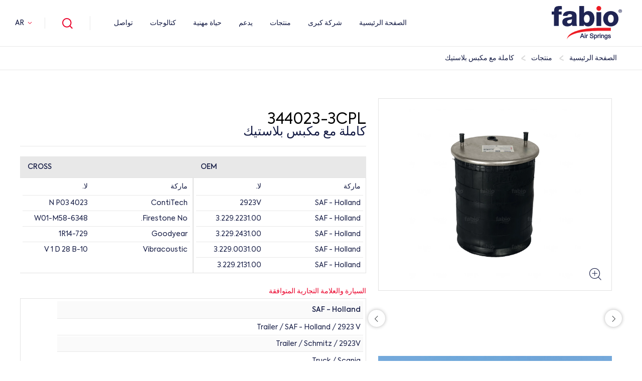

--- FILE ---
content_type: text/html; charset=UTF-8
request_url: https://fabioairsprings.com/ar/product/kaml-maa-mkbs-blastyk-v344023-3cpl
body_size: 12113
content:
<!doctype html>
<html dir="rtl" lang="ar">
<head>
    <meta charset="UTF-8">
    <meta name="viewport" content="width=device-width, initial-scale=1">
    <title>344023-3CPL - كاملة مع مكبس بلاستيك</title>
<meta name="description" content="">
<meta name="author" content="This site managed by MediaClickCMS">
<link rel="canonical" href="https://fabioairsprings.com/ar/product/kaml-maa-mkbs-blastyk-v344023-3cpl">
<link rel="alternate" hreflang="tr" href="https://fabioairsprings.com/tr/urun/plastik-pistonlu-korukler-v344023-3cpl" />
<link rel="alternate" hreflang="en" href="https://fabioairsprings.com/en/product/complete-with-plastic-piston-v344023-3cpl" />
<link rel="alternate" hreflang="es" href="https://fabioairsprings.com/es/product/completo-con-piston-de-plastico-v344023-3cpl" />
<link rel="alternate" hreflang="ru" href="https://fabioairsprings.com/ru/product/v-komplekte-s-plastikovym-porshnem-v344023-3cpl" />
<link rel="alternate" hreflang="ar" href="https://fabioairsprings.com/ar/product/kaml-maa-mkbs-blastyk-v344023-3cpl" />
           <!-- Google Tag Manager -->
<script>(function(w,d,s,l,i){w[l]=w[l]||[];w[l].push({'gtm.start':
new Date().getTime(),event:'gtm.js'});var f=d.getElementsByTagName(s)[0],
j=d.createElement(s),dl=l!='dataLayer'?'&l='+l:'';j.async=true;j.src=
'https://www.googletagmanager.com/gtm.js?id='+i+dl;f.parentNode.insertBefore(j,f);
})(window,document,'script','dataLayer','GTM-T4RXSD3');</script>
<!-- End Google Tag Manager -->
    <link rel="shortcut icon" href="https://fabioairsprings.com/assets/images/favicooo.ico">
<link rel="stylesheet" href="https://fabioairsprings.com/assets/css/header_footer_bootstrap_global_modal_v120.css" />
<style>
    input:disabled {
        opacity: 0.3;
        cursor: not-allowed !important;
    }
</style>
</head>
<body class=>

<!-- Google Tag Manager (noscript) -->
<noscript><iframe src="https://www.googletagmanager.com/ns.html?id=GTM-T4RXSD3"
height="0" width="0" style="display:none;visibility:hidden"></iframe></noscript>
<!-- End Google Tag Manager (noscript) -->


    <header class="header">
        <div class="allHeader">
            <div class="mobileBtn">
                <span></span>
                <span></span>
                <span></span>
            </div>
            <div class="logo">
                <a href="https://fabioairsprings.com/ar">
                    <img src="https://fabioairsprings.com/assets/images/fabio_logo.svg" alt="Fabio Air Springs" width="140">
                </a>
            </div>
            <div class="rightMenu">
                <div class="menu">
                    <ul class="menuList">
                        <li><a href="https://fabioairsprings.com/ar">الصفحة الرئيسية</a></li>
                        <li>
                            <a href="javascript:void(0);">شركة كبرى</a>
                            <ul class="bigSubMenu cr">
                                <li class="back"> ⟵ </li>
                                                                <li>
                                    <a href="/ar/hol-fabio">حول FABIO AIR SPRINGS</a>
                                    <img src="https://fabioairsprings.com/uploads/2022/05/about-menu_op.webp" alt="حول FABIO AIR SPRINGS">
                                </li>
                                                                <li>
                                    <a href="/ar/eyjabyatna">إيجابياتنا</a>
                                    <img src="https://fabioairsprings.com/uploads/2022/08/yeni-proje-8_op.webp" alt="إيجابياتنا">
                                </li>
                                                                <li>
                                    <a href="/ar/kfaatna">كفاءاتنا</a>
                                    <img src="https://fabioairsprings.com/uploads/2022/08/yeni-proje-11_op.webp" alt="كفاءاتنا">
                                </li>
                                                                <li>
                                    <a href="/ar/tarykh">تاريخ</a>
                                    <img src="https://fabioairsprings.com/uploads/2022/07/04-tarihce_op.webp" alt="تاريخ">
                                </li>
                                                                <li>
                                    <a href="/ar/alshhadat">الشهادات</a>
                                    <img src="https://fabioairsprings.com/uploads/2022/07/dfghj_op.webp" alt="الشهادات">
                                </li>
                                                                <li>
                                    <a href="/ar/alkably-llttbyk">القابلية للتطبيق</a>
                                    <img src="https://fabioairsprings.com/uploads/2022/07/post-1_op.webp" alt="القابلية للتطبيق">
                                </li>
                                                            </ul>
                        </li>
                        <li>
                            <a href="javascript:void(0);">منتجات</a>
                            <ul class="productMenu">
                                <li class="back"> ⟵ </li>
                                <!-- <li>
                                    <ul>
                                        <li>مخطط مكسور</li>
                                                                                <li><a href="/ar/vechicle-type/aotobys">أوتوبيس</a></li>
                                                                                <li><a href="/ar/vechicle-type/shahn">شاحنة</a></li>
                                                                                <li><a href="/ar/vechicle-type/mktor">مقطورة</a></li>
                                                                            </ul>
                                </li> -->
                                <li>
                                    <ul>
                                        <li>حسب مجموعة المنتجات</li>
                                                                                    <li><a href="/ar/products/almhaor">المحاور</a></li>
                                                                                    <li><a href="/ar/products/kyad-alsyar">Pistons</a></li>
                                                                                    <li><a href="/ar/mntjat/plate">Plate</a></li>
                                                                                    <li><a href="/ar/mntjat/makineler">Makineler</a></li>
                                                                                <li class="all"><a href="https://fabioairsprings.com/ar/mntjat">اظهار الكل</a></li>
                                    </ul>
                                </li>
                                <!-- <li>
                                    <ul>
                                        <li>حسب ماركة السيارة</li>
                                                                                    <li><a href="/ar/brands/bmw">BMW</a></li>
                                                                                    <li><a href="/ar/brands/mercedes">MERCEDES</a></li>
                                                                                    <li><a href="/ar/brands/audi">AUDI</a></li>
                                                                                    <li><a href="/ar/brands/scania">SCANIA</a></li>
                                                                                    <li><a href="/ar/brands/daf">DAF</a></li>
                                                                                <li class="all"><a href="https://fabioairsprings.com/ar/alaalamat-altjary">اظهار الكل</a></li>
                                    </ul>
                                </li>
                                <li>
                                    <ul>
                                        <li><a href="https://fabioairsprings.com/ar/alhmlat">منتجات جديدة</a></li>
                                    </ul>
                                </li> -->
                            </ul>
                        </li>
                                                                        <li>
                                                            <a href="javascript:void(0);">يدعم</a>
                                <ul>
                                    <li class="back"> ⟵ </li>
                                                                            <li><a href="/ar/almbyaaat-almhly">المبيعات المحلية</a></li>
                                                                            <li><a href="/ar/almbyaaat-fy-alkharj">المبيعات في الخارج</a></li>
                                                                            <li><a href="/ar/tsnyaa-almaadat-alasly-oalmbyaaat-aleklymy">تصنيع المعدات الأصلية والمبيعات الإقليمية</a></li>
                                                                            <li><a href="/ar/aldman-oaldaam">الضمان والدعم</a></li>
                                                                    </ul>
                                                    </li>
                                                                        <li>
                                                            <a href="javascript:void(0);">حياة مهنية</a>
                                <ul>
                                    <li class="back"> ⟵ </li>
                                                                            <li><a href="/ar/syas-almoard-albshry-ldyna">سياسة الموارد البشرية لدينا</a></li>
                                                                            <li><a href="/ar/tlb-othyfy">طلب وظيفي</a></li>
                                                                            <li><a href="/ar/brnamj-tahyl">برنامج تأهيلى</a></li>
                                                                    </ul>
                                                    </li>
                                                                        <li>
                                                            
                                <a href="/ar/ktalojat" target="" >كتالوجات</a>
                                                    </li>
                                                                        <li>
                                                            <a href="javascript:void(0);">تواصل</a>
                                <ul>
                                    <li class="back"> ⟵ </li>
                                                                            <li><a href="/ar/alaanaoyn-oalmoaslat">العناوين والمواصلات</a></li>
                                                                            <li><a href="/ar/nmothj-alatsal">نموذج الاتصال</a></li>
                                                                            <li><a href="/ar/nmothj-tlb-altlb">نموذج طلب الطلب</a></li>
                                                                            <li><a href="/ar/nmothj-tlb-almord">نموذج طلب المورد</a></li>
                                                                    </ul>
                                                    </li>
                                            </ul>
                </div>
                <div class="search"></div>
                                    <div class="lang">
                        <span>AR</span>
                        <ul>
                                                            <li>
                                    <a href="https://fabioairsprings.com/tr/urun/plastik-pistonlu-korukler-v344023-3cpl">TR</a>
                                </li>
                                                            <li>
                                    <a href="https://fabioairsprings.com/en/product/complete-with-plastic-piston-v344023-3cpl">EN</a>
                                </li>
                                                            <li>
                                    <a href="https://fabioairsprings.com/es/product/completo-con-piston-de-plastico-v344023-3cpl">ES</a>
                                </li>
                                                            <li>
                                    <a href="https://fabioairsprings.com/ru/product/v-komplekte-s-plastikovym-porshnem-v344023-3cpl">RU</a>
                                </li>
                                                    </ul>
                    </div>
                            </div>
        </div>
    </header>
    <div class="searchBar">
        <style>
            .drop-area {
                     
                border: 2px dashed #ccc;
                border-radius: 10px;
                padding: 20px;
                text-align: center;
                margin: 20px;
            }
            .drop-area.hover {
                border-color: #333;
            }
            .upload-btn {
                display: none; /* Başlangıçta gizli */
                margin-top: 10px;
            }
        </style>
        <div class="container-fluid">
            <div class="form">
                <form action="https://fabioairsprings.com/ar/bhth" autocomplete="off">
                    <div class="inputBar">
                        <div class="form-group">
                            <label>البحث عن محتوى ..</label>
                            <input type="text" name="q" class="form-control" id="searchInput">
                        </div>
                        <div class="form-group submit">
                            <button type="submit" aria-label="submit"><i class="icon-search"></i></button>
                        </div>
                    </div>
                </form>
        		<form action="https://fabioairsprings.com/ar/bhth" autocomplete="off">
                	<div class="form-group drop-area" id="drop-area">
                            <h3>Drag and drop an Excel file here</h3>
                            <p>or</p>
                            <input type="file" id="fileElem" accept=".xlsx" style="display:none;">
                            <div id="loader" style="display: none;">Uploading...</div>
                            <input type="text" name="q2" style="display: none;" class="form-control" id="searchInput2">
                            <button id="fileSelectBtn" class="btn">Select a file</button>
                            <div class="file-name" id="fileName"></div>
                            <button id="uploadBtn" type="submit" class="upload-btn">Search</button> <!-- Yükleme butonu -->       
                	</div>
        		</form>
         		<div class="text-end" style="display:none;"> <!-- Bootstrap 5 için -->
    				<form action="https://fabioairsprings.com/downloadTemplate" method="POST" style="display: inline;">
        				<input type="hidden" name="_token" value="1XXLMFGLxQB4jUKzwmjnNkph4kVp5d8ga6hRY53a"> <!-- CSRF koruması için gerekli -->
        				<button type="submit" class="btn btn-success">
            				<img width="25" height="25" src="https://img.icons8.com/ios/50/export-excel.png" alt="export-excel" class="me-2"/> Template
        				</button>
    				</form>
				</div>
            </div>
        </div>
    </div>

 <script>
     let dropArea = document.getElementById('drop-area');
    let fileElem = document.getElementById('fileElem');
    let fileNameDisplay = document.getElementById('fileName');
    let fileSelectBtn = document.getElementById('fileSelectBtn');
    let uploadBtn = document.getElementById('uploadBtn');
    let selectedFile = null; // Seçilen dosya

  
    fileSelectBtn.addEventListener('click', () => {
        event.preventDefault();
        fileElem.click();
    });

    fileElem.addEventListener('change', (event) => {
        event.preventDefault();
        const file = event.target.files[0];
        if (file) {
            const fileExtension = file.name.split('.').pop().toLowerCase();
            if (fileExtension !== 'xlsx') {
                alert('Please select an .xlsx file');
                fileName.textContent = ''; // Dosya adını temizle
                event.target.value = ''; // Seçilen dosyayı sıfırla
            } else {
            displayFileName(file);
            
            document.getElementById('loader').style.display = 'block';
            selectedFile = file;
            $(".searchBar").addClass("active");
            const formData = new FormData();
            formData.append('file', file);
            fetch('/uploadExcel', {
                method: 'POST',
                body: formData,
                headers: {
                    'X-CSRF-TOKEN': '1XXLMFGLxQB4jUKzwmjnNkph4kVp5d8ga6hRY53a'
                }
            })
            .then(response => response.text())
            .then(data => {
                document.getElementById('searchInput2').value = data; // Sayfayı güncelle
                document.getElementById('loader').style.display = 'none';
                uploadBtn.style.display = 'inline-block';
            })
            .catch(error => console.error('Hata:', error));
        }
    }
           // uploadFile(file);
        
    });

    function displayFileName(file) {
        event.preventDefault();
        fileNameDisplay.textContent = `Seçilen dosya: ${file.name}`;
    }


    dropArea.addEventListener('dragover', (event) => {
        event.preventDefault();
        dropArea.classList.add('hover');
    });

    dropArea.addEventListener('dragleave', () => {
        dropArea.classList.remove('hover');
    });

    dropArea.addEventListener('drop', (event) => {
        event.preventDefault();
        dropArea.classList.remove('hover');
        const files = event.dataTransfer.files;
        if (files.length) {
            const file = files[0];
            selectedFile = file;
            const formData = new FormData();
            formData.append('file', file);
            displayFileName(file);
            //uploadBtn.style.display = 'inline-block'; 
        }
    });

  /*  uploadBtn.addEventListener('click', () => {
    if (selectedFile) {
        const formData = new FormData();
        formData.append('file', selectedFile);
        fetch('/uploadExcel', {
            method: 'POST',
            body: formData,
            headers: {
                'X-CSRF-TOKEN': '1XXLMFGLxQB4jUKzwmjnNkph4kVp5d8ga6hRY53a'
            }
        })
        .then(response => response.text())
        .then(data => {
            document.body.innerHTML = data; // Sayfayı güncelle
        })
        .catch(error => console.error('Hata:', error));
    } else {
        alert('Lütfen bir dosya seçin.');
    }
});*/
    dropArea.addEventListener('drop', (event) => {
        event.preventDefault();
        dropArea.classList.remove('hover');
        const files = event.dataTransfer.files;
        if (files.length) {
            const file = files[0];
            const fileExtension = file.name.split('.').pop().toLowerCase();
            if (fileExtension !== 'xlsx') {
                alert('Please select an .xlsx file');
                fileName.textContent = ''; // Dosya adını temizle
                event.target.value = ''; // Seçilen dosyayı sıfırla
            } else {
            
            const formData = new FormData();
            formData.append('file', file);
            document.getElementById('loader').style.display = 'block';
            
            fetch('/uploadExcel', {
                method: 'POST',
                body: formData,
                headers: {
                    'X-CSRF-TOKEN': '1XXLMFGLxQB4jUKzwmjnNkph4kVp5d8ga6hRY53a'
                }
            })
            .then(response => response.text())
            .then(data => {
                document.getElementById('searchInput2').value = data; // Sayfayı güncelle
               
            })
            .catch(error => console.error('Hata:', error))
            .finally(() => {
                // Loader'ı gizle
                
                uploadBtn.style.display = 'inline-block';
                document.getElementById('loader').style.display = 'none';
            });
        }
        }
    }); 
</script>

<link rel="stylesheet" href="https://cdnjs.cloudflare.com/ajax/libs/font-awesome/4.7.0/css/font-awesome.min.css">


<style>

.pageTitle{
    margin-bottom:0px !important;
}

.table-container {
            
            justify-content: center; /* Yatay ortalama */
            
        }

.boxy .info-pdf {
    font-size: 16px;
    color: #df2027;
    display: inline-block;
    height:52px;
    line-height: 20px;
    align-content:center;

    
}

.boxy{
    width: 217px;
    height: 54px;
    box-sizing: border-box;
    border: solid 1px #dedede;
    background-color: #f9f9f9;
    position: relative;
    text-align: center;
    margin-bottom: 15px;
}

.icon {
    width: 25px; /* İkonun genişliği */
    height: 25px; /* İkonun yüksekliği */
    overflow: hidden; /* Taşan kısımları gizle */
}

.icon img {
    width: 100%; /* Resmi div'in genişliğine göre ayarla */
    height: auto; /* Yüksekliği orantılı olarak ayarla */
}

</style>
    <link rel="stylesheet" href="https://fabioairsprings.com/assets/css/page_fancybox_slickmin_productDetail_productList_v120.css">
    <section class="section">
        <div class="breadcrumb">
    <ul>
                    <li><a href="https://fabioairsprings.com/ar">الصفحة الرئيسية</a></li>
                    <li><a href="https://fabioairsprings.com/ar/product">منتجات</a></li>
                    <li><a href="javascript:void(0);">كاملة مع مكبس بلاستيك</a></li>
            </ul>
</div>
        <div class="page">
                        <div class="container-fluid">
                <div class="row">
                    <div class="w-full col-md-5 col-xs-12">
                        <div class="pageTitle d-none">
                                                        <h1 style="font-size:25px">كاملة مع مكبس بلاستيك</h1>
                        </div>
                        <div class="productLeft">
                            <div class="productSlider">
                                <div class="big">
                                                                                                                                                                        <a href="https://fabioairsprings.com/uploads/2024/05/344023-3cpl-a_op.webp" data-fancybox="productGallery">
                                                    <picture>
                                                        <img data-lazy="https://fabioairsprings.com/uploads/2024/05/344023-3cpl-a_op.webp" alt="كاملة مع مكبس بلاستيك">
                                                    </picture>
                                                    <i class="icon-glass"></i>
                                                </a>
                                                                                            <a href="https://fabioairsprings.com/uploads/2024/05/344023-3cpl-b_op.webp" data-fancybox="productGallery">
                                                    <picture>
                                                        <img data-lazy="https://fabioairsprings.com/uploads/2024/05/344023-3cpl-b_op.webp" alt="كاملة مع مكبس بلاستيك">
                                                    </picture>
                                                    <i class="icon-glass"></i>
                                                </a>
                                                                                            <a href="https://fabioairsprings.com/uploads/2024/05/344023-3cpl-c_op.webp" data-fancybox="productGallery">
                                                    <picture>
                                                        <img data-lazy="https://fabioairsprings.com/uploads/2024/05/344023-3cpl-c_op.webp" alt="كاملة مع مكبس بلاستيك">
                                                    </picture>
                                                    <i class="icon-glass"></i>
                                                </a>
                                                                             			<a href="https://fabioairsprings.com/uploads/2025/01/fabio-kutu-olculeri.png" data-fancybox="productGallery">
                                                    <picture>
                                           			 <img data-lazy="https://fabioairsprings.com/uploads/2025/01/fabio-kutu-olculeri.png" alt="">
                                            		</picture>
                                           			 <i class="icon-glass"></i>
                                            </a>
                                                                                                            </div>
                                 <div class="content">
                                <div class="buttonBar">
                                                                                                                                </div></div>
                                <div class="small">
                                
                                                                                                                                                                        <div class="img">
                                                    <picture>
                                                        <img data-lazy="https://fabioairsprings.com/uploads/2024/05/344023-3cpl-a_op.webp" alt="كاملة مع مكبس بلاستيك">
                                                    </picture>
                                                </div>
                                                                                            <div class="img">
                                                    <picture>
                                                        <img data-lazy="https://fabioairsprings.com/uploads/2024/05/344023-3cpl-b_op.webp" alt="كاملة مع مكبس بلاستيك">
                                                    </picture>
                                                </div>
                                                                                            <div class="img">
                                                    <picture>
                                                        <img data-lazy="https://fabioairsprings.com/uploads/2024/05/344023-3cpl-c_op.webp" alt="كاملة مع مكبس بلاستيك">
                                                    </picture>
                                                </div>
                                                                            			 <div class="img">
                                                    <picture>
                                            			<img data-lazy="https://fabioairsprings.com/uploads/2025/01/fabio-kutu-olculeri.png" alt="">
                                           			</picture>
                                             </div>
                                                                                                                <div class="content">
                                
                                        <span class="space">&nbsp;</span>
                                        <div class="buttonBar">
                                    <!---->
                                  </div></div>
                                  
                                </div>
                            </div>
                                                        <div class="video">
                                <a href="https://www.youtube.com/watch?v=-8RXy57Z7V0" data-fancybox>
                                    <picture>
                                        <img src="https://fabioairsprings.com/assets/images/loader.png" data-src="https://i.ytimg.com/vi/-8RXy57Z7V0/maxresdefault.jpg" class="lazy" alt="كاملة مع مكبس بلاستيك">
                                    </picture>
                                </a>
                            </div>
                                                    </div>
                    </div>
                    <div class="w-full col-md-7 col-xs-12">
                        <div class="pageTitle">
                                                                                    <p style="font-size:30px !important; color:black; position:absolute !important; font-weight:300 !important">344023-3CPL</p>
                                                        <h1 style="font-size:25px !important; margin-top:50px">كاملة مع مكبس بلاستيك</h1>
                        </div>
                        <div class="productDetail">
                            
                            <div class="content">
                                <div class="row">
                                    
                                    <div class="col-md-12">
                                        <div class="table-wrapper">
                                            <div class="table-scroll">
                                                <table>
                                                    <thead>
                                                    <tr>
                                                        <th colspan="2">OEM</th>
                                                    </tr>
                                                    </thead>
                                                    <tbody>
                                                    <tr>
                                                        <td>ماركة</td>
                                                        <td>لا.</td>
                                                    </tr>
                                                   
                                                                                                                                                                                                                    <tr>
                                                        <td style="background-color: transparent;">SAF - Holland
                                                        </td>
                                                        <!--<td>SAF - Holland</td>-->
                                                        <td style="background-color: transparent;">
                                                        2923V</td>
                                                    </tr>
                                                    
                                                                                                                                                                                                                                                                                                                                <tr>
                                                        <td style="background-color: transparent;">SAF - Holland
                                                        </td>
                                                        <!--<td>SAF - Holland</td>-->
                                                        <td style="background-color: transparent;">
                                                        3.229.2231.00</td>
                                                    </tr>
                                                    
                                                                                                                                                                                                                                                                                                                                <tr>
                                                        <td style="background-color: transparent;">SAF - Holland
                                                        </td>
                                                        <!--<td>SAF - Holland</td>-->
                                                        <td style="background-color: transparent;">
                                                        3.229.2431.00</td>
                                                    </tr>
                                                    
                                                                                                                                                                                                                                                                                                                                <tr>
                                                        <td style="background-color: transparent;">SAF - Holland
                                                        </td>
                                                        <!--<td>SAF - Holland</td>-->
                                                        <td style="background-color: transparent;">
                                                        3.229.0031.00</td>
                                                    </tr>
                                                    
                                                                                                                                                                                                                                                                                                                                <tr>
                                                        <td style="background-color: transparent;">SAF - Holland
                                                        </td>
                                                        <!--<td>SAF - Holland</td>-->
                                                        <td style="background-color: transparent;">
                                                        3.229.2131.00</td>
                                                    </tr>
                                                    
                                                                                                                                                                                                                                                                                                                                <tr>
                                                        <td style="background-color: transparent;">Schmitz
                                                        </td>
                                                        <!--<td>Schmitz</td>-->
                                                        <td style="background-color: transparent;">
                                                        751 082</td>
                                                    </tr>
                                                    
                                                                                                                                                                                                                                                                                                                                <tr>
                                                        <td style="background-color: transparent;">Scania
                                                        </td>
                                                        <!--<td>Scania</td>-->
                                                        <td style="background-color: transparent;">
                                                        1723280</td>
                                                    </tr>
                                                    
                                                                                                                                                                                                                    
                                                    </tbody>
                                                </table>
                                            </div>
                                            <div class="table-scroll">
                                                <table>
                                                    <thead>
                                                    <tr>
                                                        <th colspan="2">CROSS</th>
                                                    </tr>
                                                    </thead>
                                                    <tbody>
                                                    <tr>
                                                        <td>ماركة</td>
                                                        <td>لا.</td>
                                                    </tr>
                                                                                                                                                                                                                                                                        	<tr>
                                                        	<td style="background-color: transparent;">
                                                        	ContiTech</td>
                                                        
                                                        	<td style="background-color: transparent;">
                                                        	4023 N P03</td>
                                                    	</tr>
                                                    	                                                                                                                                                                                                                                                                                                                                                                                                                                                                                                                                                                                                                                                                                                                                                                                                                                                                                                                                                                                                                                                                                                                                                                                                                                                                                                                                                                                                                                                                                                                                                                                                                                                                                	<tr>
                                                        	<td style="background-color: transparent;">
                                                        	Firestone No.</td>
                                                        
                                                        	<td style="background-color: transparent;">
                                                        	W01-M58-6348</td>
                                                    	</tr>
                                                    	                                                                                                                                                                                                                                                                                                                                                                                                                                                                                                                                                                                                                                                                                                                                                                                                                                                                                                                                                                                                                                	<tr>
                                                        	<td style="background-color: transparent;">
                                                        	Goodyear</td>
                                                        
                                                        	<td style="background-color: transparent;">
                                                        	1R14-729</td>
                                                    	</tr>
                                                    	                                                                                                                                                                                                                                                                                                                                                                                                                                                                                                                                                                                                                                                                                                                                                                                                                                                                                                                                                                                                                                                                                                                                                                                                                                                                                                                                                                                                                                                                                                                                                                                                                                                                                                                                                                                                                                                                                                                                                                                                                                                                                                                                                                                                                                                                                                                                	<tr>
                                                        	<td style="background-color: transparent;">
                                                        	Vibracoustic</td>
                                                        
                                                        	<td style="background-color: transparent;">
                                                        	V 1 D 28 B-10</td>
                                                    	</tr>
                                                    	                                                                                                                                                                                                                                                                                                                                                                                                                                                                                                                                                                                                                                                                                                                                                                                                                                                                                                                                                                                                                                                                                                                                                                                                                                                                                                                                                                                                                                                                                                                                                                                                                                                                                                                                                                                                                                                                                                                                                                                                                                                                                                                                                                                                                                                                                                                                                                                                                                                                                                                                                                                                                                                                                                                                                                                                                                                                                                                                                                                                                                                                                                                                                                                                                                                                                                                                                                                                                                                                                                                                                                                                                                                                                                                                                                                                                                                                                                                                                                                                                                                                                                                                                                                                                                                                                                                                                                                                                                                                                                                                                </tbody>
                                                </table>
                                            </div>
                                        </div>
                                       
                                    </div>
                                    <div class="col-md-12 col-xs-12">
                                        <span>السيارة والعلامة التجارية المتوافقة</span>
                                        <div class="table-wrapper bigTable">
                                            <div class="table-scroll">
                                                <table>
                                                    <tbody>
                                                                                                                                               					                                                            <tr><td>SAF - Holland</td></tr>                                                                                                                                                          					                                                            <tr><td>Trailer / SAF - Holland / 2923 V</td></tr>                                                                                                                                                          					                                                                                                                                                                                                                      					                                                                                                                                                                                                                      					                                                                                                                                                                                                                      					                                                            <tr><td>Trailer / Schmitz / 2923V</td></tr>                                                                                                                                                          					                                                            <tr><td>Truck / Scania</td></tr>                                                                                                                                                                      </tbody>
                                                </table>
                                            </div>
                                        </div>
                                    </div>
                                                            <div class="miniList"><br>
                                <table style="text-align:center">
                                    <thead>
                                    <tr>
                                        <th style="text-align:center">&nbspرقم الصنف. </th>
                                        <th style="text-align:center">حجم البليت <img src="/uploads/2025/01/kutu-olculeri-simgesi.png" alt="weight" style="width:20px;"/></th>
                                        <th style="text-align:center">كمية البليت <img src="/uploads/2025/01/kutu-ici-urun-adeti.png" alt="weight" style="width:20px;"/></th>
                                        <th style="text-align:center">KG المنتج <img src="/uploads/2025/01/agirlik-simgesi.png" alt="weight" style="width:20px;"/></th>
                                        <!--<th>ارتفاع</th>
                                        <th>القطر الداخلي</th>
                                        <th>القطر الخارجي</th>-->
                                    </tr>
                                    </thead>
                                    <tbody>
                                    <tr>
                                        <td>344023-3CPL</td>
                                        <td>80*115*88</td>
                                        <td>24</td>
                                        <td>9,51</td>
                                        <!--<td></td>
                                        <td></td>
                                        <td></td>-->
                                    </tr>
                                    </tbody>
                                </table>
                            </div>
                                    <!--<div class="col-md-4 col-xs-12">
                                        <span class="space">&nbsp;</span>
                                        <div class="buttonBar">
                                                                                                                                </div>
                                    </div>-->
                                </div>
                            </div><br>
                                         <div class="moreColor">
                                            <a href="https://fabioairsprings.com/ar/nmothj-tlb-altlb?pr=259">طلب منتج</a>
                                        </div>
                                       <div class="textContent">
                                            <h3 style ='font:15px !important'>معلومات الكفالة</h3>
                                            

                                         
                                            <button class="boxy">
                                            <div class="row">
                                            <a href="/template/fabio-waranty-guide-s.pdf" target="_blank" class="info-pdf" title="PDF Dosyasını Aç">
                                                            <span class="icon-pdf"></span><span>  Air Springs Warranty Guide </span>

                                            </a>
                                            </div>
                                            </button>
                                            
                            </div>
                           
                        </div>
                    </div>
                    <div class="col-md-12">
                        <div class="productListing mt-4">
                            <div class="otherTitle">
                                منتجات اخرى
                            </div>
                            <div class="row">
                                                                                                 <div class="col-md-3 col-xs-12">
                                    <div class="item">
                                        <a href="/ar/product/pleyt-711003">
                                            <div class="images">
                                                <picture>
                                                    <img data-lazy="https://fabioairsprings.com/uploads/2024/07/img-0086_w500_q100_op.webp" alt="Pleyt">
                                                </picture>
                                            </div>
                                            <div class="text">
                                                <h2>711003</h2>
                                                
                                                
                                                <span>فئة المنتج<i>Pleyt</i></span>
                                            </div>
                                        </a>
                                    </div>
                                </div>
                                                                                                                            <div class="col-md-3 col-xs-12">
                                    <div class="item">
                                        <a href="/ar/product/germe-saci-713004">
                                            <div class="images">
                                                <picture>
                                                    <img data-lazy="https://fabioairsprings.com/images/default_w500_q100.jpg" alt="GERME SACI">
                                                </picture>
                                            </div>
                                            <div class="text">
                                                <h2>713004</h2>
                                                
                                                
                                                <span>فئة المنتج<i>GERME SACI</i></span>
                                            </div>
                                        </a>
                                    </div>
                                </div>
                                                                                        </div>
                        </div>
                    </div>
                </div>
            </div>
        </div>
    </section>

    <footer class="footer">
        <div class="e-bulletin">
            <div class="container-fluid">
                <div class="all">
                    <div class="title">
                        انضم إلى النشرة الإخبارية الإلكترونية
                        <span>كن أول من يعرف عن حملات&nbsp;<span style="display: inline !important;">&nbsp;Fabio Air Springs&nbsp;</span>والأخبار الحالية.</span>
                    </div>
                    <div class="formBox">
                        <form id="eBulletinForm">
                            <div class="alert"><ul></ul></div>
                            <div class="row">
                                <div class="col-md-5 col-xs-12">
                                    <div class="form-group">
                                        <input type="text" name="name" class="form-control" placeholder="اسمكم ولقبكم" required>
                                    </div>
                                </div>
                                <div class="col-md-5 col-xs-12">
                                    <div class="form-group">
                                        <input type="text" name="email" class="form-control" placeholder="عنوان البريد الإلكتروني الخاص بك" required>
                                    </div>
                                </div>
                                <div class="col-md-2 col-xs-12">
                                    <div class="form-group submit">
                                        <button type="submit">اشترك</button>
                                    </div>
                                </div>
                                <div class="col-md-12 col-xs-12">
                                    <div class="form-group">
                                        <div class="form-check">
                                            <input class="form-check-input" type="checkbox" value="" id="eBulletinCheck" required="">
                                            <label class="form-check-label" for="eBulletinCheck">
                                                لقد قرأت شروط العضوية ،<a href="javascript:void(0);" class="modal00">أوافق.</a>
                                            </label>
                                        </div>
                                    </div>
                                </div>
                            </div>
                        </form>
                    </div>
                </div>
            </div>
        </div>
        <div class="footerContact">
            <div class="container-fluid">
                <div class="row">
                    <div class="col-md-6 col-xs-12">
                        <div class="item">
                            <img src="https://fabioairsprings.com/assets/images/fabio_logo.svg" width="140" alt="Fabio Air Springs">
                            <ul>
                                <li>Kavacık Mah. Orhan Veli Kanık Cad. No. 18, 34810 <br>Beykoz/İstanbul</li>
                                <li><a href="https://maps.app.goo.gl/WdmQMzDVaQB4wrpg7" target="_blank">عرض على الخريطة</a></li>
                            </ul>
                        </div>
                    </div>
                    <div class="col-md-6 col-xs-12">
                        <div class="item">
                            <span>معلومات الاتصال</span>
                            <ul>
                                <li>
                                    <i class="icon-mail"></i><a href="mailto:info@fabio.com.tr">info@fabio.com.tr</a>
                                    <a href="mailto:export@fabio.com.tr">export@fabio.com.tr</a>
                                    <a href="mailto:marketing@fabio.com.tr">marketing@fabio.com.tr</a></li>
                                <li><i class="icon-phone"></i><a href="tel:+902244842055">+90 224 484 20 55</a></li>
                            </ul>
                        </div>
                    </div>
                </div>
            </div>
        </div>
        <div class="footerMenu">
            <div class="container-fluid">
                <div class="row">
                                            <ul>
                                                            <li>شركة كبرى</li>
                                                                    <li><a href="/ar/hol-fabio">حول Fabio</a></li>
                                                                    <li><a href="/ar/eyjabyatna">إيجابياتنا</a></li>
                                                                    <li><a href="/ar/kfaatna">كفاءاتنا</a></li>
                                                                    <li><a href="/ar/tarykh">تاريخ</a></li>
                                                                    <li><a href="/ar/alshhadat">الشهادات</a></li>
                                                                    <li><a href="/ar/alkably-llttbyk">القابلية للتطبيق</a></li>
                                                                    <li><a href="/ar/syasatna">سياساتنا</a></li>
                                                                    <li><a href="/ar/akhbar">أخبار</a></li>
                                                                    <li><a href="/ar/mkalat">مقالات</a></li>
                                                                                    </ul>
                                            <ul>
                                                            <li>منتجات</li>
                                                                    <li><a href="/ar/products/almhaor">المحاور</a></li>
                                                                    <li><a href="/ar/products/aykaf-aan-alaaml">ايقاف عن العمل</a></li>
                                                                    <li><a href="/ar/products/fryn">فرين</a></li>
                                                                    <li><a href="/ar/products/almhaor-oalaajlat">المحاور والعجلات</a></li>
                                                                    <li><a href="/ar/products/mhrk">محرك</a></li>
                                                                    <li><a href="/ar/alhmlat">الحملات</a></li>
                                                                    <li><a href="/ar/alaalamat-altjary">البحث عن طريق العلامة التجارية</a></li>
                                                                    <li><a href="/ar/alsfh-alreysy-almntjat">البحث عن طريق مجموعة المنتجات</a></li>
                                                                                    </ul>
                                            <ul>
                                                            <li>يدعم</li>
                                                                    <li><a href="/ar/almbyaaat-almhly">المبيعات المحلية</a></li>
                                                                    <li><a href="/ar/almbyaaat-fy-alkharj">المبيعات في الخارج</a></li>
                                                                    <li><a href="/ar/tsnyaa-almaadat-alasly-oalmbyaaat-aleklymy/aasya">تصنيع المعدات الأصلية والمبيعات الإقليمية</a></li>
                                                                    <li><a href="/ar/aldman-oaldaam">الضمان والدعم</a></li>
                                                                                    </ul>
                                            <ul>
                                                            <li>كتالوجات</li>
                                                                    <li><a href="">حياة مهنية</a></li>
                                                                    <li><a href="/ar/syas-almoard-albshry-ldyna">سياسة الموارد البشرية لدينا</a></li>
                                                                    <li><a href="/ar/tlb-othyfy">طلب وظيفي</a></li>
                                                                                    </ul>
                                            <ul>
                                                                                                <li>
                                        <a href="/ar/brnamj-tahyl">برنامج تأهيلى</a>
                                    </li>
                                                                                    </ul>
                                            <ul>
                                                            <li>تواصل</li>
                                                                    <li><a href="/ar/alaanaoyn-oalmoaslat">العناوين والمواصلات</a></li>
                                                                    <li><a href="/ar/nmothj-alatsal">نموذج الاتصال</a></li>
                                                                    <li><a href="/ar/nmothj-tlb-altlb">نموذج طلب الطلب</a></li>
                                                                    <li><a href="/ar/nmothj-tlb-almord">نموذج طلب المورد</a></li>
                                                                                    </ul>
                                    </div>
            </div>
        </div>
        <div class="social">
            <div class="container-fluid">
                <ul>
                                            <li><a href="https://twitter.com/fabiocomtr" target="_blank"><i class="icon-twitter"></i></a></li>
                                            <li><a href="https://www.facebook.com/fabiocomtr/" target="_blank"><i class="icon-facebook"></i></a></li>
                                            <li><a href="https://www.instagram.com/fabioairsprings/" target="_blank"><i class="icon-instagram"></i></a></li>
                                            <li><a href="https://tr.linkedin.com/company/fabioairsprings" target="_blank"><i class="icon-linkedin"></i></a></li>
                                            <li><a href="https://www.youtube.com/channel/UCXq1jaFf6qKkXeuvFKYu6iw" target="_blank"><i class="icon-youtube"></i></a></li>
                                    </ul>
            </div>
        </div>
        <div class="copyright">
            <div class="container-fluid">
                <div class="row">
                    <div class="col-md-7 col-xs-12">
                        <div class="copyLeft">
                            <ul>
                                                                    <li><a href="/ar/nsos-kanony/gizlilik-politikasi">حماية</a></li>
                                                                    <li><a href="/ar/nsos-kanony/cerezler">بسكويت</a></li>
                                                            </ul>
                        </div>
                    </div>
                    <div class="col-md-5 col-xs-12">
                        <div class="copy">
                            <span>© 2024 Fabio Air Springs,  كل الحقوق محفوظة.</span>
                        </div>
                    </div>
                </div>
            </div>
        </div>
    </footer>
    <div class="modalType" id="modal00">
        <div class="modalbg"></div>
        <div class="mcmodal">
            <div class="modalTitle">
                <h4>شروط العضوية</h4>
                <div class="buttonCloses">
                    <span></span>
                    <span></span>
                </div>
            </div>
            <div class="modalContent">
                <p>a) Veri Sorumlusu ve Temsilcisi<br />
6698 sayılı Kişisel Verilerin Korunması Kanunu ("6698 sayılı Kanun") uyarınca, kişisel verileriniz; veri sorumlusu olarak&nbsp;Fabio Hava Süspansiyon Sistemleri ve Yedek Parçaları San.Tic. Anonim Şirketi&nbsp;("Şirket" veya "Fabio") tarafından aşağıda açıklanan kapsamda işlenebilecektir.</p>

<p>&nbsp;</p>

<p>b) Kişisel Verilerin Hangi Amaçla İşleneceği<br />
Toplanan kişisel verileriniz, kişisel verilerinizi bizlere açıklamanıza konu olan; ilettiğiniz mesajlarınızın değerlendirilmesi, bilgi taleplerinizin karşılanması, şikayetinizin oluşturulması, işlenmesi ve sonuçlandırılması, satış sonrası hizmetlerin sağlanması, ürün ve hizmetlerimize ilişkin bilgi taleplerinizin karşılanması, ilgilendiğiniz ürün ve hizmetlerimize ilişkin bildirimlerin ve güncellemelerin tarafınıza iletilmesi, talebinize istinaden ürün ve hizmetlerimize ilişkin bilgilerin tarafınızca sağlanan iletişim adreslerine gönderilmesi amaçlarıyla ve ayrıca Şirketimiz tarafından sunulan ürün ve hizmetlerden sizleri faydalandırmak için gerekli çalışmaların iş birimlerimiz tarafından yapılması; Şirketimiz tarafından sunulan ürün ve hizmetlerin sizlerin beğeni, kullanım alışkanlıkları ve ihtiyaçlarına göre özelleştirilerek sizlere önerilmesi; Şirketimizin ve Şirketimizle iş ilişkisi içerisinde olan kişilerin hukuki ve ticari güvenliğinin temini; Şirketimizin ticari ve iş stratejilerinin belirlenmesi ve uygulanması amaçlarıyla 6698 sayılı Kanun'un 5. ve 6. maddelerinde belirtilen kişisel veri işleme şartları ve amaçları dahilinde işlenecektir.</p>

<p>&nbsp;</p>

<p>Kişisel verilerinizin Şirketimiz tarafından işlenme amaçları konusunda detaylı bilgilere; www.fabioairsprings.com&nbsp;internet adresinden kamuoyu ile paylaşılmış olan&nbsp;Fabio Hava Süspansiyon Sistemleri ve Yedek Parçaları San.Tic. Anonim Şirketi&nbsp; Kişisel Verilerin Korunması ve İşlenmesi Politikasından ulaşabilirsiniz.</p>

<p>&nbsp;</p>

<p>c) İşlenen Kişisel Verilerin Kimlere ve Hangi Amaçla Aktarılabileceği<br />
Toplanan kişisel verileriniz; bize ilettiğiniz mesajların değerlendirilmesi, bilgi taleplerinizin karşılanması, şikayetinizin oluşturulması, işlenmesi ve sonuçlandırılması, satış sonrası hizmetlerin sağlanması, kişisel verilerinizi bizlere açıklamanıza konu olan; ürün ve hizmetlerimize ilişkin bilgi taleplerinizin karşılanması, ilgilendiğiniz ürün ve hizmetlerimize ilişkin bildirimlerin ve güncellemelerin tarafınıza iletilmesi, talebinize istinaden ürün ve hizmetlerimize ilişkin bilgilerin tarafınızca sağlanan iletişim adreslerine gönderilmesi amaçlarıyla ve ayrıca Şirketimiz tarafından sunulan ürün ve hizmetlerden sizleri faydalandırmak için gerekli çalışmaların iş birimlerimiz tarafından yapılması; Şirketimiz tarafından sunulan ürün ve hizmetlerin sizlerin beğeni, kullanım alışkanlıkları ve ihtiyaçlarına göre özelleştirilerek sizlere önerilmesi; Şirketimizin ve Şirketimizle iş ilişkisi içerisinde olan kişilerin hukuki ve ticari güvenliğinin temini; Şirketimizin ticari ve iş stratejilerinin belirlenmesi ve uygulanması amaçlarıyla; bayilerimize, iş ortaklarımıza, tedarikçilerimize, hissedarlarımıza, iştiraklerimize, kanunen yetkili kamu kurumları ve özel kişilere, 6698 sayılı Kanun'un 8. ve 9. maddelerinde belirtilen kişisel veri işleme şartları ve amaçları çerçevesinde www.fabioairsprings.com internet adresinden kamuoyu ile paylaşılmış olan&nbsp;Fabio Hava Süspansiyon Sistemleri ve Yedek Parçaları San.Tic. Anonim Şirketi&nbsp;Kişisel Verilerin Korunması ve İşlenmesi Politikasında belirtilen amaçlarla sınırlı olarak aktarılabilecektir.</p>

<p>&nbsp;</p>

<p>ç) Kişisel Veri Toplamanın Yöntemi ve Hukuki Sebebi<br />
Kişisel verileriniz Şirketimiz tarafından farklı kanallarla ve farklı hukuki sebeplere dayanarak; sunduğumuz ürün ile hizmetleri geliştirmek ve ticari faaliyetlerimizi yürütmek amacıyla toplanmaktadır. Bu süreçte toplanan kişisel verileriniz; internet ortamında internet sitelerimiz ve sosyal medya kanalları ile mobil ortamda uygulamalarımız kanallarıyla ya da bayilerimiz ve çağrı merkezimiz aracılığıyla, mesajlarınızın değerlendirilmesi, bilgi taleplerinizin karşılanması, şikâyetinizin oluşturulması, işlenmesi ve sonuçlandırılması ve bu çerçevede satış sonrasına ilişkin hizmetlerin yürütülmesine yönelik yükümlülüklerimizi yerine getirmek, ürün ve hizmetlerimize ilişkin bilgi taleplerinizin karşılanması, ilgilendiğiniz ürün ve hizmetlerimize ilişkin bildirimlerin ve güncellemelerin tarafınıza iletilmesi, talebinize istinaden ürün ve hizmetlerimize ilişkin bilgilerin tarafınızca sağlanan iletişim adreslerine gönderilmesi amaçlarıyla ve bu çerçevede sözleşmelerin kurulması ve ifasına yönelik yükümlülüklerimizi yerine getirmek ve ticari faaliyetlerimizi yürütmek hukuki sebebiyle, sosyal medya mesajları ve internet sitelerimiz ve mobil uygulamalarımızdaki bilgi ve iletişim formları aracılığıyla, çağrı merkezimiz aracılığıyla ya da bayiler vasıtasıyla fiziki ortamda toplanmaktadır. Bu hukuki sebeple toplanan kişisel verileriniz 6698 sayılı Kanun'un 5. ve 6. maddelerinde belirtilen kişisel veri işleme şartları ve amaçları kapsamında bu Aydınlatma Metni'nin (b) ve (c) maddelerinde belirtilen amaçlarla da işlenebilmekte ve aktarılabilmektedir.</p>

<p>&nbsp;</p>

<p>d) Kişisel Veri Sahibinin 6698 sayılı Kanun'un 11. maddesinde Sayılan Hakları<br />
Kişisel veri sahipleri olarak, haklarınıza ilişkin taleplerinizi www.fabioairsprings.com internet adresinden kamuoyu ile paylaşılmış olan&nbsp;Fabio Hava Süspansiyon Sistemleri ve Yedek Parçaları San.Tic. Anonim Şirketi&nbsp;Kişisel Verilerin Korunması ve İşlenmesi Politikasında düzenlenen yöntemlerle Fabio'ya iletmeniz durumunda Fabio talebin niteliğine göre talebi en kısa sürede ve en geç otuz gün içinde sonuçlandıracaktır. İşlemin ayrıca bir maliyeti gerektirmesi hâlinde, Fabio tarafından Kişisel Verileri Koruma Kurulunca belirlenen tarifedeki ücret alınacaktır. Bu kapsamda kişisel veri sahipleri;</p>

<p>&nbsp;</p>

<p>- Kişisel veri işlenip işlenmediğini öğrenme,</p>

<p>&nbsp;</p>

<p>- Kişisel verileri işlenmişse buna ilişkin bilgi talep etme,</p>

<p>&nbsp;</p>

<p>- Kişisel verilerin işlenme amacını ve bunların amacına uygun kullanılıp kullanılmadığını öğrenme,</p>

<p>&nbsp;</p>

<p>- Yurt içinde veya yurt dışında kişisel verilerin aktarıldığı üçüncü kişileri bilme,</p>

<p>&nbsp;</p>

<p>- Kişisel verilerin eksik veya yanlış işlenmiş olması hâlinde bunların düzeltilmesini isteme ve bu kapsamda yapılan işlemin kişisel verilerin aktarıldığı üçüncü kişilere bildirilmesini isteme,</p>

<p>&nbsp;</p>

<p>- 6698 sayılı Kanun ve ilgili diğer kanun hükümlerine uygun olarak işlenmiş olmasına rağmen, işlenmesini gerektiren sebeplerin ortadan kalkması hâlinde kişisel verilerin silinmesini veya yok edilmesini isteme ve bu kapsamda yapılan işlemin kişisel verilerin aktarıldığı üçüncü kişilere bildirilmesini isteme,</p>

<p>&nbsp;</p>

<p>- İşlenen verilerin münhasıran otomatik sistemler vasıtasıyla analiz edilmesi suretiyle kişinin kendisi aleyhine bir sonucun ortaya çıkmasına itiraz etme,</p>

<p>&nbsp;</p>

<p>- Kişisel verilerin kanuna aykırı olarak işlenmesi sebebiyle zarara uğraması hâlinde zararın giderilmesini talep etme haklarına sahiptir.</p>

            </div>
        </div>
    </div>


    <script src="https://fabioairsprings.com/assets/js/jquery_lazyload_bootstrap_vector_v23.js"></script>

	<script async src="https://www.googletagmanager.com/gtag/js?id=G-C5SNSZ0VBJ"></script>
	<script>
  		window.dataLayer = window.dataLayer || [];
  		function gtag(){dataLayer.push(arguments);}
  		gtag('js', new Date());

  		gtag('config', 'G-C5SNSZ0VBJ');
	</script>
    <script src="https://fabioairsprings.com/assets/js/fancybox_slickmin.js"></script>
    <script>

        $('.productSlider .big').slick({
            slidesToShow: 1,
            slidesToScroll: 1,
            arrows: false,
            fade: true,
            lazyLoad: 'ondemand',
            asNavFor: '.productSlider .small'
        });
        $('.productSlider .small').slick({
            slidesToShow: 4,
            slidesToScroll: 1,
            asNavFor: '.productSlider .big',
            dots: false,
            arrows:true,
            lazyLoad: 'ondemand',
            focusOnSelect: true
        });
        $('.productListing .row').slick({
            slidesToShow: 5,
            slidesToScroll: 1,
            dots: false,
            arrows:true,
            lazyLoad: 'ondemand',
            focusOnSelect: true,
            responsive: [
                {
                    breakpoint: 1023,
                    settings: {
                        slidesToShow: 4
                    }
                },
                {
                    breakpoint: 767,
                    settings: {
                        slidesToShow: 2
                    }
                },
                {
                    breakpoint: 385,
                    settings: {
                        slidesToShow: 1
                    }
                }
            ]
        });

    </script>
    <script src="https://fabioairsprings.com/assets/js/superplaceholder.js"></script>
    <script>
		superplaceholder({
			el: searchInput,
			sentences: [ 'المحاور', 'ايقاف عن العمل', 'فرين', 'المحاور والعجلات', 'محرك', 'القابض', 'المحاور', 'قيادة السيارة', 'أنظمة كهربائية'],
			options: {
				loop: true,
				startOnFocus: false
			}
		})

        $('body').delegate('.modal00', 'click', function() {
            $('#modal00').addClass('active');
            if (widths < 767) {
                $("body").css('overflow','hidden');
            }
            else{
                $("body").css('overflow','auto');
            }
        });

        $('#eBulletinForm').on('submit', function (e) {
            e.preventDefault();
            var form = $(this);
            var email = form.find("[name='email']");
            var name = form.find("[name='name']");

            var errors = "";
            if( name == "" ){
                errors += "<li>يرجى ذكر اسمك ولقبك.</li>";
            }
            if (!validateEmail(email.val())) {
                errors += "<li>تحقق من عنوان بريدك الإلكتروني.</li>";
            }

            if (errors != "") {
                $('.alert').addClass('alert-danger');
                $('.alert > ul').html(errors);
                $('.alert').removeClass('d-none');
            } else {
                var formData = {
                    'email': email.val(),
                    '_token': "1XXLMFGLxQB4jUKzwmjnNkph4kVp5d8ga6hRY53a",
                    'name': name.val()
                }

                $.ajax({
                    'url': "https://fabioairsprings.com/ebulletinSender",
                    'data': formData,
                    'method': "POST",
                    success: function (response) {
                        $('.alert').removeClass('alert-danger').addClass('alert-success').removeClass('d-none');
                        $('.alert > ul').html("<li>Ebülten kaydı başarılı!</li>");
                    },
                    error: function (response) {
                        $('.alert').addClass('alert-danger').removeClass('alert-success').removeClass('d-none');
                        for( let key in response.responseJSON.errors ){
                            $('.alert > ul').html("<li>" + response.responseJSON.errors[key][0] + "</li>");
                        }

                    }
                })
            }
            return false;
        });
        function validateEmail(email) {
            const re = /^(([^<>()\[\]\\.,;:\s@"]+(\.[^<>()\[\]\\.,;:\s@"]+)*)|(".+"))@((\[[0-9]{1,3}\.[0-9]{1,3}\.[0-9]{1,3}\.[0-9]{1,3}\])|(([a-zA-Z\-0-9]+\.)+[a-zA-Z]{2,}))$/;
            return re.test(String(email).toLowerCase());
        }
    </script>





</body>
</html>
